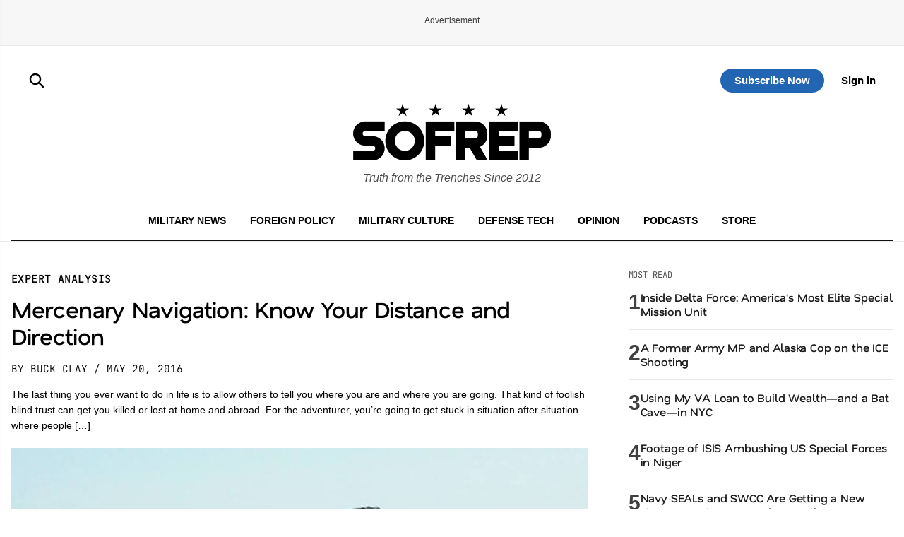

--- FILE ---
content_type: text/html; charset=utf-8
request_url: https://www.google.com/recaptcha/api2/aframe
body_size: 181
content:
<!DOCTYPE HTML><html><head><meta http-equiv="content-type" content="text/html; charset=UTF-8"></head><body><script nonce="h_3s2I3-3Ridn8hDLWlrHA">/** Anti-fraud and anti-abuse applications only. See google.com/recaptcha */ try{var clients={'sodar':'https://pagead2.googlesyndication.com/pagead/sodar?'};window.addEventListener("message",function(a){try{if(a.source===window.parent){var b=JSON.parse(a.data);var c=clients[b['id']];if(c){var d=document.createElement('img');d.src=c+b['params']+'&rc='+(localStorage.getItem("rc::a")?sessionStorage.getItem("rc::b"):"");window.document.body.appendChild(d);sessionStorage.setItem("rc::e",parseInt(sessionStorage.getItem("rc::e")||0)+1);localStorage.setItem("rc::h",'1768587228640');}}}catch(b){}});window.parent.postMessage("_grecaptcha_ready", "*");}catch(b){}</script></body></html>